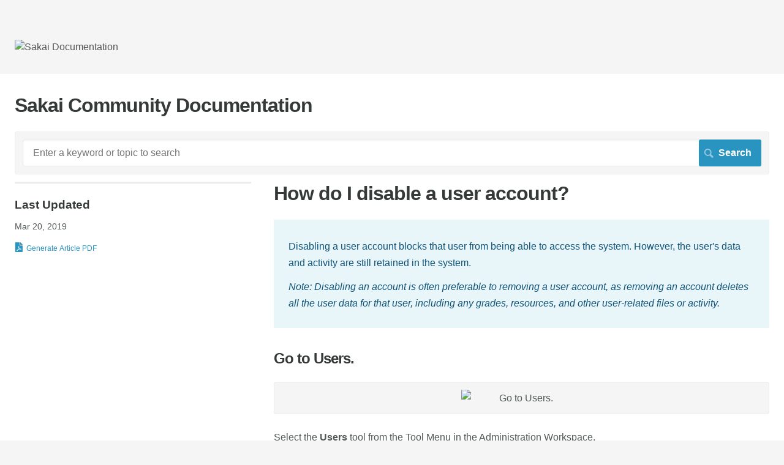

--- FILE ---
content_type: text/html; charset=utf-8
request_url: https://sakai.screenstepslive.com/s/sakai_help/m/81162/l/954847-how-do-i-disable-a-user-account
body_size: 4734
content:
<!DOCTYPE html>
<html lang="en">
  <head>
    <meta http-equiv='Content-Type' content='text/html;charset=UTF-8'>
<meta http-equiv="X-UA-Compatible" content="IE=edge">
<meta name="viewport" content="width=device-width, initial-scale=1">
<title>How do I disable a user account?</title>
<meta name='description' content='sakai.users'>

<meta name="turbo-prefetch" content="false">

  <meta name="csrf-param" content="authenticity_token" />
<meta name="csrf-token" content="d1cNhG2JpkaBR-wgo0Ec04AGJyIv7luBYMdnyo9i4G-3PWf5zqIomA51XfnommUi_q8ZSrswjubWuzUxglAVkQ" />

  <meta name="csp-nonce" />




    <link rel="stylesheet" crossorigin="anonymous" href="https://assets.screensteps.com/assets/themes/fonts/helvetica-817579c9.css" integrity="sha384-M+MqKs6aRFAoJOFdAnMviyZlwYboHZEhhn77HrkRN6gCnEBqrWxQ0hHXyZQcGHz0" />

<link rel="stylesheet" crossorigin="anonymous" href="https://assets.screensteps.com/assets/themes/alpha-9421820b.css" data-turbo-track="reload" integrity="sha384-HFWH4htBg3gwCvp9DwUD9qcHcNNEcb6YH/aiLtP9y6IxtBoTCxqMCPF3J8tk72ps" />
<style>
  /* headings */
  h1,
  h1.toc-heading,
  h2.toc-heading {
    color: #;
  }

  h2.toc-subheading,
  h3.toc-subheading,
  h4.toc-subheading,
  h5.toc-subheading,
  h6.toc-subheading {
    color: #;
  }

  .screensteps-article-content h2 {
    color: #;
  }

  .screensteps-article-content h3,
  .screensteps-article-content h4,
  .screensteps-article-content h5,
  .screensteps-article-content h6 {
    color: #;
  }

  .screensteps-sidebar h3 {
    color: #;
  }

  .sidebar-subheading {
    color: #;
  }

  .comments-heading {
    color: #;
  }

  /* base/_buttons */
  input[type="button"],
  input[type="reset"],
  input[type="submit"],
  button,
  .screensteps-bg-action-color,
  .screensteps-courses .screensteps-progress-bar::before,
  .classic-sidebar .ss-button {
    background-color: #2a94c0;
  }

  input[type="button"]:hover,
  input[type="reset"]:hover,
  input[type="submit"]:hover,
  button:hover,
  button.screensteps-bg-action-color:hover,
  a.screensteps-bg-action-color:hover,
  .classic-sidebar .ss-button:hover {
    background-color: #d55c59;
  }

  /* base/_forms */
  input[type="email"]:focus,
  input[type="number"]:focus,
  input[type="password"]:focus,
  input[type="search"]:focus,
  input[type="tel"]:focus,
  input[type="text"]:focus,
  input[type="url"]:focus,
  input[type="color"]:focus,
  input[type="date"]:focus,
  input[type="datetime"]:focus,
  input[type="datetime-local"]:focus,
  input[type="month"]:focus,
  input[type="time"]:focus,
  input[type="week"]:focus,
  select[multiple=multiple]:focus,
  textarea:focus {
    border-color: #2a94c0;
  }


  .screensteps-training-site .screensteps-main-search .search-field:not(:placeholder-shown) {
    box-shadow: 0 0 0 2px #f5f5f5;
  }

  /* base/_typography */
  body {
    background-color: #f5f5f5 !important;
    color: #;
  }

  a, .screensteps-sidebar-widget .icon-links button {
    color: #2a94c0;
  }



  /* _screensteps-container */
  .screensteps-container a:visited {
    color: #206685;
  }
 .screensteps-container a:active,
 .screensteps-container a:focus,
 .screensteps-container a:hover {
    color: #d55c59;
  }

  /* _screensteps-manual-contents */
  .screensteps-manual-contents h2 a {
    color: #2a94c0;
  }
  /* _screensteps-foldable-sections */
  .screensteps-main-content .embedded-chapter-article > * {
    color: #2a94c0;
  }

  /* screensteps-header */
  .screensteps-branding h1,
  .screensteps-header .screensteps-branding a,
  .screensteps-training-site .screensteps-profile-subnav-toggle {
    color: #555555;
  }

  .screensteps-header .screensteps-branding a:hover {
    color: #d55c59;
  }

  /* meta data text */
  .chapter-count,
  .screensteps-comment-count,
  .screensteps-lesson-details,
  .nested-chapter-lessons a.active:after,
  .screensteps-single-comment time {
    color: #;
  }
</style>

<script src="https://assets.screensteps.com/assets/jquery-9eb95fa6.js" crossorigin="anonymous" integrity="sha384-ZvpUoO/+PpLXR1lu4jmpXWu80pZlYUAfxl5NsBMWOEPSjUn/6Z/hRTt8+pR6L4N2"></script>
<script src="https://assets.screensteps.com/assets/application-b9655710.js" crossorigin="anonymous" defer="defer" data-turbo-track="reload" integrity="sha384-w+rw0s+RN+i7K0ttxDr43yp8spD6kqKioi4wpXPpRDI3xr/E3iTNXcn012A5YpBE"></script>


  <style media=''></style>

    <meta name="turbo-visit-control" content="reload">

    <script>jQuery(document).ready(function() {
 var searchRes = $('ul.screensteps-found-lessons li.screensteps-lesson h2.lesson-title');
 if ((searchRes.length == 1) && ~window.location.search.indexOf('tag=')) {
 window.location.replace(searchRes.find('a').attr('href'));
 }
});</script>




    
      <link rel="alternate" type="application/rss+xml" title="RSS: All Lessons for Sakai Community Documentation" href="/s/sakai_help.rss" />
  

  </head>
  <body id="body" class="site-article helvetica-body helvetica-header" data-content-template="2015" data-controller="toaster">
      

      <header class="screensteps-header" role="banner">
  <a class="skip-navigation--link" id="skip-navigation" href="#screensteps-main-content">
  Skip to main content
</a>

  <div class="screensteps-branding">
    <div class="logo-wrapper">
        <span class="company-logo">
          <a href="/s/sakai_help" title="Sakai Community Documentation">
            <img alt="Sakai Documentation" class="screensteps-site-logo" src="https://media.screensteps.com/logos/9452/sakai-logo-trans.png" />
          </a>
        </span>
    </div>

  </div>
</header>


    <div class="screensteps-container-wrapper">
      <main class="screensteps-container">
          <div class="screensteps-site-title-wrapper">
            <h1 class="screensteps-site-title toc-heading">Sakai Community Documentation</h1>
          </div>
          <div class="screensteps-main-search" role="search">
              <form id="screensteps-search-form" role="search" action="/s/sakai_help/searches" accept-charset="UTF-8" method="get">
  <div class="screensteps-search-form">
    <label for="text">Search term</label>
    <input type="search" name="text" id="text" class="search-field" placeholder="Enter a keyword or topic to search" aria-label="Search" />
    
    <input type="submit" name="commit" value="Search" class="search-submit" data-disable-with="Search" />
  </div>
</form>

          </div>
        

<div class="screensteps-content-wrapper manual-lesson lesson left-sidebar" data-screensteps-article="true">
  <div class="screensteps-main-content" role="main">

    <div id="screensteps-main-content">
      <div class="screensteps-article" data-screensteps-article="true">
  <!-- 1 -->

<div class="article__content screensteps-article-content" data-controller="article photoswipe" data-article-id="954847" data-article-type-id="0" data-space-id="5276" data-manual-id="81162" data-workflow="false" data-article-rewrite-links-value="true" data-article-base-path-value="/s/sakai_help/" data-photoswipe-article-id-value="954847" data-article-author-action-outlet=".nav__item" data-checklist-article-id-value="954847" data-workflow-article-id-value="954847">
  

    <h1 class="lesson">How do I disable a user account?</h1>
    <div class="screensteps-steps"  data-role="steps-container">
          <div class="instructions screensteps-textblock screensteps-wrapper--introduction screensteps-wrapper" tabindex="0" role="status" aria-label="introduction">
  <div id="text-content_0AFE05D0-7ED7-0136-C9B8-06467EE270FA" class='text-block-content'>
    <p>Disabling a user account blocks that user from being able to access the system. However, the user's data and activity are still retained in the system. </p>
<p><em>Note: Disabling an account is often preferable to removing a user account, as removing an account deletes all the user data for that user, including any grades, resources, and other user-related files or activity.</em></p>
  </div>
</div>
      <div class="step step-depth-1" data-step-uuid="0AFE18A0-7ED7-0136-C9B9-06467EE270FA">
      <h2 id="go-to-users" tabindex="0">
        <a class="screensteps-anchor" tabindex="-1" aria-hidden="true" data-turbo="false" href="#go-to-users"><svg xmlns="http://www.w3.org/2000/svg" width="16" height="16" viewBox="0 0 20 20" enable-background="new 0 0 20 20" role="img" aria-labelledby="a26wgespr1dlf8ry7zlx6pfrj305nhmt"><title id="a26wgespr1dlf8ry7zlx6pfrj305nhmt">Heading anchor</title><path d="M7.859 14.691l-.81.805c-.701.695-1.843.695-2.545 0-.336-.334-.521-.779-.521-1.252s.186-.916.521-1.252l2.98-2.955c.617-.613 1.779-1.515 2.626-.675.389.386 1.016.384 1.403-.005.385-.389.383-1.017-.006-1.402-1.438-1.428-3.566-1.164-5.419.675l-2.98 2.956c-.715.709-1.108 1.654-1.108 2.658 0 1.006.394 1.949 1.108 2.658.736.73 1.702 1.096 2.669 1.096.967 0 1.934-.365 2.669-1.096l.811-.805c.389-.385.391-1.012.005-1.4-.387-.388-1.014-.39-1.403-.006zm9.032-11.484c-1.547-1.534-3.709-1.617-5.139-.197l-1.009 1.002c-.389.386-.392 1.013-.006 1.401.386.389 1.013.391 1.402.005l1.01-1.001c.74-.736 1.711-.431 2.346.197.336.335.522.779.522 1.252s-.186.917-.522 1.251l-3.18 3.154c-1.454 1.441-2.136.766-2.427.477-.389-.386-1.016-.383-1.401.005-.386.389-.384 1.017.005 1.401.668.662 1.43.99 2.228.99.977 0 2.01-.492 2.993-1.467l3.18-3.153c.712-.71 1.107-1.654 1.107-2.658 0-1.005-.395-1.949-1.109-2.659z"></path></svg></a>
        Go to Users.
</h2>      <div class="image">
  <img width="196" height="120" style="max-width: min(100%, 196px);" loading="lazy" alt="Go to Users." data-action="click-&gt;photoswipe#open" data-photoswipe-target="photo" data-srcset="https://media.screensteps.com/image_assets/assets/001/013/009/original/e8945486-b50d-46ca-90cc-2ac9d7d30227.png 196w" data-src="https://media.screensteps.com/image_assets/assets/001/013/009/original/e8945486-b50d-46ca-90cc-2ac9d7d30227.png" data-sizes="auto" class="clickable lazyload" src="https://media.screensteps.com/image_assets/assets/001/013/009/original/e8945486-b50d-46ca-90cc-2ac9d7d30227.png" />
</div>

      <div class="instructions screensteps-textblock" tabindex="0">
  <div id="text-content_0AFE3A80-7ED7-0136-C9BB-06467EE270FA" class='text-block-content'>
    <p>Select the <strong>Users</strong> tool from the Tool Menu in the Administration Workspace.</p>
  </div>
</div>
</div>
      <div class="step step-depth-1" data-step-uuid="0AFE4C20-7ED7-0136-C9BC-06467EE270FA">
      <h2 id="enter-a-search-term" tabindex="0">
        <a class="screensteps-anchor" tabindex="-1" aria-hidden="true" data-turbo="false" href="#enter-a-search-term"><svg xmlns="http://www.w3.org/2000/svg" width="16" height="16" viewBox="0 0 20 20" enable-background="new 0 0 20 20" role="img" aria-labelledby="abkrnzoz1vbruv2d7ti3cjol2va0unh6"><title id="abkrnzoz1vbruv2d7ti3cjol2va0unh6">Heading anchor</title><path d="M7.859 14.691l-.81.805c-.701.695-1.843.695-2.545 0-.336-.334-.521-.779-.521-1.252s.186-.916.521-1.252l2.98-2.955c.617-.613 1.779-1.515 2.626-.675.389.386 1.016.384 1.403-.005.385-.389.383-1.017-.006-1.402-1.438-1.428-3.566-1.164-5.419.675l-2.98 2.956c-.715.709-1.108 1.654-1.108 2.658 0 1.006.394 1.949 1.108 2.658.736.73 1.702 1.096 2.669 1.096.967 0 1.934-.365 2.669-1.096l.811-.805c.389-.385.391-1.012.005-1.4-.387-.388-1.014-.39-1.403-.006zm9.032-11.484c-1.547-1.534-3.709-1.617-5.139-.197l-1.009 1.002c-.389.386-.392 1.013-.006 1.401.386.389 1.013.391 1.402.005l1.01-1.001c.74-.736 1.711-.431 2.346.197.336.335.522.779.522 1.252s-.186.917-.522 1.251l-3.18 3.154c-1.454 1.441-2.136.766-2.427.477-.389-.386-1.016-.383-1.401.005-.386.389-.384 1.017.005 1.401.668.662 1.43.99 2.228.99.977 0 2.01-.492 2.993-1.467l3.18-3.153c.712-.71 1.107-1.654 1.107-2.658 0-1.005-.395-1.949-1.109-2.659z"></path></svg></a>
        Enter a search term.
</h2>      <div class="image">
  <img width="375" height="78" style="max-width: min(100%, 375px);" loading="lazy" alt="Enter a search term." data-action="click-&gt;photoswipe#open" data-photoswipe-target="photo" data-srcset="https://media.screensteps.com/image_assets/assets/001/907/406/original/0f2e94da-3874-4819-b8dd-8c988b915ee1.png 375w" data-src="https://media.screensteps.com/image_assets/assets/001/907/406/original/0f2e94da-3874-4819-b8dd-8c988b915ee1.png" data-sizes="auto" class="clickable lazyload" src="https://media.screensteps.com/image_assets/assets/001/907/406/original/0f2e94da-3874-4819-b8dd-8c988b915ee1.png" />
</div>

      <div class="instructions screensteps-textblock" tabindex="0">
  <div id="text-content_0AFE6E90-7ED7-0136-C9BE-06467EE270FA" class='text-block-content'>
    <p>Enter a search term to locate the account you are looking for. You may search by a full or partial string of characters which appears in the user id, name, or email fields of a user's account.</p>
  </div>
</div>
</div>
      <div class="step step-depth-1" data-step-uuid="0AFE7FB0-7ED7-0136-C9BF-06467EE270FA">
      <h2 id="click-search" tabindex="0">
        <a class="screensteps-anchor" tabindex="-1" aria-hidden="true" data-turbo="false" href="#click-search"><svg xmlns="http://www.w3.org/2000/svg" width="16" height="16" viewBox="0 0 20 20" enable-background="new 0 0 20 20" role="img" aria-labelledby="agb7zbw2vub2ssdqdvjlkx0o3edbg8gn"><title id="agb7zbw2vub2ssdqdvjlkx0o3edbg8gn">Heading anchor</title><path d="M7.859 14.691l-.81.805c-.701.695-1.843.695-2.545 0-.336-.334-.521-.779-.521-1.252s.186-.916.521-1.252l2.98-2.955c.617-.613 1.779-1.515 2.626-.675.389.386 1.016.384 1.403-.005.385-.389.383-1.017-.006-1.402-1.438-1.428-3.566-1.164-5.419.675l-2.98 2.956c-.715.709-1.108 1.654-1.108 2.658 0 1.006.394 1.949 1.108 2.658.736.73 1.702 1.096 2.669 1.096.967 0 1.934-.365 2.669-1.096l.811-.805c.389-.385.391-1.012.005-1.4-.387-.388-1.014-.39-1.403-.006zm9.032-11.484c-1.547-1.534-3.709-1.617-5.139-.197l-1.009 1.002c-.389.386-.392 1.013-.006 1.401.386.389 1.013.391 1.402.005l1.01-1.001c.74-.736 1.711-.431 2.346.197.336.335.522.779.522 1.252s-.186.917-.522 1.251l-3.18 3.154c-1.454 1.441-2.136.766-2.427.477-.389-.386-1.016-.383-1.401.005-.386.389-.384 1.017.005 1.401.668.662 1.43.99 2.228.99.977 0 2.01-.492 2.993-1.467l3.18-3.153c.712-.71 1.107-1.654 1.107-2.658 0-1.005-.395-1.949-1.109-2.659z"></path></svg></a>
        Click Search.
</h2>      <div class="image">
  <img width="378" height="81" style="max-width: min(100%, 378px);" loading="lazy" alt="Click Search." data-action="click-&gt;photoswipe#open" data-photoswipe-target="photo" data-srcset="https://media.screensteps.com/image_assets/assets/001/013/013/original/16cdc53b-0020-43d9-9fac-30c9c8cef3a8.png 378w" data-src="https://media.screensteps.com/image_assets/assets/001/013/013/original/16cdc53b-0020-43d9-9fac-30c9c8cef3a8.png" data-sizes="auto" class="clickable lazyload" src="https://media.screensteps.com/image_assets/assets/001/013/013/original/16cdc53b-0020-43d9-9fac-30c9c8cef3a8.png" />
</div>

</div>
      <div class="step step-depth-1" data-step-uuid="0AFEA290-7ED7-0136-C9C1-06467EE270FA">
      <h2 id="search-results-will-display" tabindex="0">
        <a class="screensteps-anchor" tabindex="-1" aria-hidden="true" data-turbo="false" href="#search-results-will-display"><svg xmlns="http://www.w3.org/2000/svg" width="16" height="16" viewBox="0 0 20 20" enable-background="new 0 0 20 20" role="img" aria-labelledby="aye3cxwz27r2h64u0ktfude7rjtc6uv"><title id="aye3cxwz27r2h64u0ktfude7rjtc6uv">Heading anchor</title><path d="M7.859 14.691l-.81.805c-.701.695-1.843.695-2.545 0-.336-.334-.521-.779-.521-1.252s.186-.916.521-1.252l2.98-2.955c.617-.613 1.779-1.515 2.626-.675.389.386 1.016.384 1.403-.005.385-.389.383-1.017-.006-1.402-1.438-1.428-3.566-1.164-5.419.675l-2.98 2.956c-.715.709-1.108 1.654-1.108 2.658 0 1.006.394 1.949 1.108 2.658.736.73 1.702 1.096 2.669 1.096.967 0 1.934-.365 2.669-1.096l.811-.805c.389-.385.391-1.012.005-1.4-.387-.388-1.014-.39-1.403-.006zm9.032-11.484c-1.547-1.534-3.709-1.617-5.139-.197l-1.009 1.002c-.389.386-.392 1.013-.006 1.401.386.389 1.013.391 1.402.005l1.01-1.001c.74-.736 1.711-.431 2.346.197.336.335.522.779.522 1.252s-.186.917-.522 1.251l-3.18 3.154c-1.454 1.441-2.136.766-2.427.477-.389-.386-1.016-.383-1.401.005-.386.389-.384 1.017.005 1.401.668.662 1.43.99 2.228.99.977 0 2.01-.492 2.993-1.467l3.18-3.153c.712-.71 1.107-1.654 1.107-2.658 0-1.005-.395-1.949-1.109-2.659z"></path></svg></a>
        Search results will display.
</h2>      <div class="image">
  <a tabindex="-1" data-photoswipe-target="photo" data-action="photoswipe#open" data-width="936" data-height="600" data-image-id="1013017" href="https://media.screensteps.com/image_assets/assets/001/013/017/original/bcd27bde-e3e1-4f0d-99c5-60426b248177.png"><img width="936" height="600" style="max-width: min(100%, 936px);" loading="lazy" alt="Search results will display." data-srcset="https://media.screensteps.com/image_assets/assets/001/013/017/original/bcd27bde-e3e1-4f0d-99c5-60426b248177.png 936w" data-src="https://media.screensteps.com/image_assets/assets/001/013/017/original/bcd27bde-e3e1-4f0d-99c5-60426b248177.png" data-sizes="auto" class=" lazyload" src="https://media.screensteps.com/image_assets/assets/001/013/017/original/bcd27bde-e3e1-4f0d-99c5-60426b248177.png" /><span class="preview_image" aria-label="Zoom image: Search results will display."></span></a>
</div>

      <div class="instructions screensteps-textblock" tabindex="0">
  <div id="text-content_0AFEC500-7ED7-0136-C9C3-06467EE270FA" class='text-block-content'>
    <p>All internal accounts meeting the search criteria will be displayed.</p>
<p><em>Note: Users defined by an external user authority (e.g. LDAP, etc.) are not listed here.</em></p>
  </div>
</div>
</div>
      <div class="step step-depth-1" data-step-uuid="0AFED630-7ED7-0136-C9C4-06467EE270FA">
      <h2 id="click-on-an-individual-user-id-to-view-or-modify-that-user-s-details" tabindex="0">
        <a class="screensteps-anchor" tabindex="-1" aria-hidden="true" data-turbo="false" href="#click-on-an-individual-user-id-to-view-or-modify-that-user-s-details"><svg xmlns="http://www.w3.org/2000/svg" width="16" height="16" viewBox="0 0 20 20" enable-background="new 0 0 20 20" role="img" aria-labelledby="aibwwu8alfs3udqdbuauqo7s6rfe9k1e"><title id="aibwwu8alfs3udqdbuauqo7s6rfe9k1e">Heading anchor</title><path d="M7.859 14.691l-.81.805c-.701.695-1.843.695-2.545 0-.336-.334-.521-.779-.521-1.252s.186-.916.521-1.252l2.98-2.955c.617-.613 1.779-1.515 2.626-.675.389.386 1.016.384 1.403-.005.385-.389.383-1.017-.006-1.402-1.438-1.428-3.566-1.164-5.419.675l-2.98 2.956c-.715.709-1.108 1.654-1.108 2.658 0 1.006.394 1.949 1.108 2.658.736.73 1.702 1.096 2.669 1.096.967 0 1.934-.365 2.669-1.096l.811-.805c.389-.385.391-1.012.005-1.4-.387-.388-1.014-.39-1.403-.006zm9.032-11.484c-1.547-1.534-3.709-1.617-5.139-.197l-1.009 1.002c-.389.386-.392 1.013-.006 1.401.386.389 1.013.391 1.402.005l1.01-1.001c.74-.736 1.711-.431 2.346.197.336.335.522.779.522 1.252s-.186.917-.522 1.251l-3.18 3.154c-1.454 1.441-2.136.766-2.427.477-.389-.386-1.016-.383-1.401.005-.386.389-.384 1.017.005 1.401.668.662 1.43.99 2.228.99.977 0 2.01-.492 2.993-1.467l3.18-3.153c.712-.71 1.107-1.654 1.107-2.658 0-1.005-.395-1.949-1.109-2.659z"></path></svg></a>
        Click on an individual user id to edit that user&#39;s details.
</h2>      <div class="image">
  <a tabindex="-1" data-photoswipe-target="photo" data-action="photoswipe#open" data-width="922" data-height="699" data-image-id="1013011" href="https://media.screensteps.com/image_assets/assets/001/013/011/original/7bf91666-6e52-49a4-82cc-1cf49cd2f017.png"><img width="922" height="699" style="max-width: min(100%, 922px);" loading="lazy" alt="Click on an individual user id to view that user&#39;s details." data-srcset="https://media.screensteps.com/image_assets/assets/001/013/011/original/7bf91666-6e52-49a4-82cc-1cf49cd2f017.png 922w" data-src="https://media.screensteps.com/image_assets/assets/001/013/011/original/7bf91666-6e52-49a4-82cc-1cf49cd2f017.png" data-sizes="auto" class=" lazyload" src="https://media.screensteps.com/image_assets/assets/001/013/011/original/7bf91666-6e52-49a4-82cc-1cf49cd2f017.png" /><span class="preview_image" aria-label="Zoom image: Click on an individual user id to view that user&#39;s details."></span></a>
</div>

      <div class="instructions screensteps-textblock" tabindex="0">
  <div id="text-content_0AFEFA40-7ED7-0136-C9C6-06467EE270FA" class='text-block-content'>
    <p>Check the box next to <strong>Disable</strong>, then click <strong>Update Details</strong> to save the change. </p>
  </div>
</div>
</div>


    </div>


  


</div>
  
  
</div>

    </div>
  </div>

      <div class="screensteps-sidebar" role="complementary" aria-label="sidebar">
        <div id="lesson-sidebar-info" class="screensteps-sidebar-widget">
  <h3>Last Updated</h3><p>Mar 20, 2019</p>


  <ul class="icon-links">
      <li>  <turbo-frame data-controller="frame" id="pdf_button_lesson_954847">
        <form action="/s/sakai_help/pdfs" accept-charset="UTF-8" method="post"><input type="hidden" name="authenticity_token" value="QeLIRI2kzc3sehH-mtNJBA2c7ilQotHst7auXuTt9Fiw7blXgTHdTophC9iNCXHBxandrhXFZV8Vvv8FigzOIw" autocomplete="off" />
      <input type="hidden" name="pdf[lesson_id]" id="pdf_lesson_id" value="954847" autocomplete="off" />

      <button name="button" type="submit" class="pdf lesson-pdf ico-download">
        Generate Article PDF
</button></form>
</turbo-frame></li>

  </ul>
</div>

    </div>

</div>

      </main>
    </div>

      <a rel="license" href="http://creativecommons.org/licenses/by/4.0/"><img alt="Creative Commons License" style="border-width:0" src="https://i.creativecommons.org/l/by/4.0/88x31.png" /></a><br />This work is licensed under a <a rel="license" href="http://creativecommons.org/licenses/by/4.0/">Creative Commons Attribution 4.0 International License</a>.

    <template id='article_translations'
  data-translation-clipboard-copy='Click to copy'
  data-translation-clipboard-copied="Copied to clipboard!">
</template>

  </body>
  <script>
//<![CDATA[
  setTimeout(function(){if(document.body.className.indexOf('js-loaded')===-1){document.body.className+=' js-not-loaded';}},2000);

//]]>
</script>
</html>
